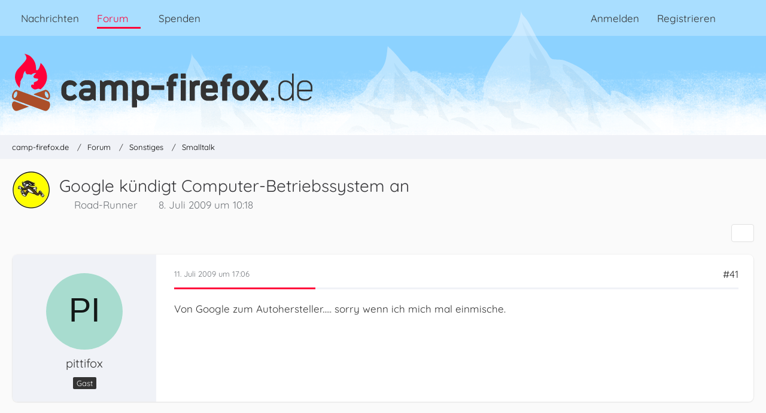

--- FILE ---
content_type: text/html; charset=UTF-8
request_url: https://www.camp-firefox.de/forum/thema/72924-google-k%C3%BCndigt-computer-betriebssystem-an/?postID=591857
body_size: 17008
content:









<!DOCTYPE html>
<html
	dir="ltr"
	lang="de"
	data-color-scheme="light"
>

<head>
	<meta charset="utf-8">
		
	<title>Google kündigt Computer-Betriebssystem an - Seite 3 - Smalltalk - camp-firefox.de</title>
	
	<meta name="viewport" content="width=device-width, initial-scale=1">
<meta name="format-detection" content="telephone=no">
<meta name="description" content="[…]

Quelle und ganze Meldung [URL:http://www.wort.lu/wort/web/business/artikel/31552/google-kuendigt-computer-betriebssystem-an.php]">
<meta property="og:site_name" content="camp-firefox.de">
<meta property="og:image" content="https://www.camp-firefox.de/images/campFirefox/og-image.jpg">
<meta property="fb:app_id" content="440652110096364">
<meta property="og:title" content="Google kündigt Computer-Betriebssystem an - camp-firefox.de">
<meta property="og:url" content="https://www.camp-firefox.de/forum/thema/72924-google-k%C3%BCndigt-computer-betriebssystem-an/">
<meta property="og:type" content="article">
<meta property="og:description" content="[…]

Quelle und ganze Meldung [URL:http://www.wort.lu/wort/web/business/artikel/31552/google-kuendigt-computer-betriebssystem-an.php]">

<!-- Stylesheets -->
<link rel="stylesheet" type="text/css" href="https://www.camp-firefox.de/style/style-5.css?m=1768646899"><link rel="preload" href="https://www.camp-firefox.de/font/families/Quicksand/quicksand-v31-latin-regular.woff2?v=1657224494" as="font" crossorigin><link rel="preload" href="https://www.camp-firefox.de/font/families/Quicksand/quicksand-v31-latin-600.woff2?v=1657224494" as="font" crossorigin>

<meta name="timezone" content="Europe/Berlin">


<script data-cfasync="false">
	var WCF_PATH = 'https://www.camp-firefox.de/';
	var WSC_API_URL = 'https://www.camp-firefox.de/';
	var WSC_RPC_API_URL = 'https://www.camp-firefox.de/api/rpc/';
	
	var LANGUAGE_ID = 1;
	var LANGUAGE_USE_INFORMAL_VARIANT = true;
	var TIME_NOW = 1769245688;
	var LAST_UPDATE_TIME = 1768646896;
	var ENABLE_DEBUG_MODE = false;
	var ENABLE_PRODUCTION_DEBUG_MODE = false;
	var ENABLE_DEVELOPER_TOOLS = false;
	var PAGE_TITLE = 'camp-firefox.de';
	
	var REACTION_TYPES = {"1":{"title":"Gef\u00e4llt mir","renderedIcon":"<img\n\tsrc=\"https:\/\/www.camp-firefox.de\/images\/reaction\/like.svg\"\n\talt=\"Gef\u00e4llt mir\"\n\tclass=\"reactionType\"\n\tdata-reaction-type-id=\"1\"\n>","iconPath":"https:\/\/www.camp-firefox.de\/images\/reaction\/like.svg","showOrder":1,"reactionTypeID":1,"isAssignable":1}};
	
	
	</script>

<script data-cfasync="false" src="https://www.camp-firefox.de/js/WoltLabSuite/WebComponent.min.js?v=1768646896"></script>
<script data-cfasync="false" src="https://www.camp-firefox.de/js/preload/de.preload.js?v=1768646896"></script>

<script data-cfasync="false" src="https://www.camp-firefox.de/js/WoltLabSuite.Core.tiny.min.js?v=1768646896"></script>
<script data-cfasync="false">
requirejs.config({
	baseUrl: 'https://www.camp-firefox.de/js',
	urlArgs: 't=1768646896'
	
});

window.addEventListener('pageshow', function(event) {
	if (event.persisted) {
		window.location.reload();
	}
});

</script>











<script data-cfasync="false" src="https://www.camp-firefox.de/js/WoltLabSuite.Forum.tiny.min.js?v=1768646896"></script>


<noscript>
	<style>
		.jsOnly {
			display: none !important;
		}
		
		.noJsOnly {
			display: block !important;
		}
	</style>
</noscript>



	
	
	<script type="application/ld+json">
{
"@context": "http://schema.org",
"@type": "WebSite",
"url": "https:\/\/www.camp-firefox.de\/",
"potentialAction": {
"@type": "SearchAction",
"target": "https:\/\/www.camp-firefox.de\/suche\/?q={search_term_string}",
"query-input": "required name=search_term_string"
}
}
</script>
<link rel="apple-touch-icon" sizes="180x180" href="https://www.camp-firefox.de/images/style-5/apple-touch-icon.png">
<link rel="manifest" href="https://www.camp-firefox.de/images/style-5/manifest-1.json">
<link rel="icon" type="image/png" sizes="48x48" href="https://www.camp-firefox.de/images/style-5/favicon-48x48.png">
<meta name="msapplication-config" content="https://www.camp-firefox.de/images/style-5/browserconfig.xml">
<meta name="theme-color" content="#ff0039">
<script>
	{
		document.querySelector('meta[name="theme-color"]').content = window.getComputedStyle(document.documentElement).getPropertyValue("--wcfPageThemeColor");
	}
</script>

<script>var adblock = true;</script>
<script src="/js/adframe.js"></script>
<meta name="fediverse:creator" content="@s_hentzschel@agenedia.com">	
			<link rel="canonical" href="https://www.camp-firefox.de/forum/thema/72924-google-k%C3%BCndigt-computer-betriebssystem-an/?pageNo=3">
		
							<link rel="prev" href="https://www.camp-firefox.de/forum/thema/72924-google-k%C3%BCndigt-computer-betriebssystem-an/?pageNo=2">
	
		</head>

<body id="tpl_wbb_thread"
	itemscope itemtype="http://schema.org/WebPage" itemid="https://www.camp-firefox.de/forum/thema/72924-google-k%C3%BCndigt-computer-betriebssystem-an/?pageNo=3"	data-template="thread" data-application="wbb" data-page-id="49" data-page-identifier="com.woltlab.wbb.Thread"	data-board-id="3" data-thread-id="72924"	class="">

<span id="top"></span>

<div id="pageContainer" class="pageContainer">
	
	
	<div id="pageHeaderContainer" class="pageHeaderContainer">
	<header id="pageHeader" class="pageHeader">
		<div id="pageHeaderPanel" class="pageHeaderPanel">
			<div class="layoutBoundary">
				<div class="box mainMenu" data-box-identifier="com.woltlab.wcf.MainMenu">
			
		
	<div class="boxContent">
		<nav aria-label="Hauptmenü">
	<ol class="boxMenu">
		
		
					<li class="" data-identifier="com.woltlab.wcf.ArticleList">
				<a href="https://www.camp-firefox.de/" class="boxMenuLink">
					<span class="boxMenuLinkTitle">Nachrichten</span>
														</a>
				
				</li>				
									<li class="active boxMenuHasChildren" data-identifier="com.woltlab.wbb.BoardList">
				<a href="https://www.camp-firefox.de/forum/" class="boxMenuLink" aria-current="page">
					<span class="boxMenuLinkTitle">Forum</span>
																<fa-icon size="16" name="caret-down" solid></fa-icon>
									</a>
				
				<ol class="boxMenuDepth1">				
									<li class="" data-identifier="com.woltlab.wbb.UnresolvedThreadList">
				<a href="https://www.camp-firefox.de/forum/unerledigte-themen/" class="boxMenuLink">
					<span class="boxMenuLinkTitle">Unerledigte Themen</span>
														</a>
				
				</li>				
									<li class="" data-identifier="com.woltlab.wcf.generic17">
				<a href="https://www.camp-firefox.de/regeln/" class="boxMenuLink">
					<span class="boxMenuLinkTitle">Forenregeln</span>
														</a>
				
				</li>				
									</ol></li>									<li class="" data-identifier="wcf.header.menu.donation">
				<a href="https://www.camp-firefox.de/spenden/" class="boxMenuLink">
					<span class="boxMenuLinkTitle">Spenden</span>
														</a>
				
				</li>				
																	
		
	</ol>
</nav>	</div>
</div><button type="button" class="pageHeaderMenuMobile" aria-expanded="false" aria-label="Menü">
	<span class="pageHeaderMenuMobileInactive">
		<fa-icon size="32" name="bars"></fa-icon>
	</span>
	<span class="pageHeaderMenuMobileActive">
		<fa-icon size="32" name="xmark"></fa-icon>
	</span>
</button>
				
				<nav id="topMenu" class="userPanel">
	<ul class="userPanelItems">
								<li id="userLogin">
				<a
					class="loginLink"
					href="https://www.camp-firefox.de/anmeldung/?url=https%3A%2F%2Fwww.camp-firefox.de%2Fforum%2Fthema%2F72924-google-k%25C3%25BCndigt-computer-betriebssystem-an%2F%3FpostID%3D591857"
					rel="nofollow"
				>Anmelden</a>
			</li>
							<li id="userRegistration">
					<a
						class="registrationLink"
						href="https://www.camp-firefox.de/registrierung/"
						rel="nofollow"
					>Registrieren</a>
				</li>
							
								
							
		<!-- page search -->
		<li>
			<a href="https://www.camp-firefox.de/suche/" id="userPanelSearchButton" class="jsTooltip" title="Suche"><fa-icon size="32" name="magnifying-glass"></fa-icon> <span>Suche</span></a>
		</li>
	</ul>
</nav>
	<a
		href="https://www.camp-firefox.de/anmeldung/?url=https%3A%2F%2Fwww.camp-firefox.de%2Fforum%2Fthema%2F72924-google-k%25C3%25BCndigt-computer-betriebssystem-an%2F%3FpostID%3D591857"
		class="userPanelLoginLink jsTooltip"
		title="Anmelden"
		rel="nofollow"
	>
		<fa-icon size="32" name="arrow-right-to-bracket"></fa-icon>
	</a>
			</div>
		</div>
		
		<div id="pageHeaderFacade" class="pageHeaderFacade">
			<div class="layoutBoundary">
				<div id="pageHeaderLogo" class="pageHeaderLogo">
		
	<a href="https://www.camp-firefox.de/forum/" aria-label="camp-firefox.de">
		<img src="https://www.camp-firefox.de/images/style-5/pageLogo-86b6654d.svg" alt="" class="pageHeaderLogoLarge" height="96" width="502" loading="eager">
		<img src="https://www.camp-firefox.de/images/style-5/pageLogoMobile-2019eefc.png" alt="" class="pageHeaderLogoSmall" height="60" width="60" loading="eager">
		
		
	</a>
</div>
				
					

					
		
			
	
<button type="button" id="pageHeaderSearchMobile" class="pageHeaderSearchMobile" aria-expanded="false" aria-label="Suche">
	<fa-icon size="32" name="magnifying-glass"></fa-icon>
</button>

<div id="pageHeaderSearch" class="pageHeaderSearch">
	<form method="post" action="https://www.camp-firefox.de/suche/">
		<div id="pageHeaderSearchInputContainer" class="pageHeaderSearchInputContainer">
			<div class="pageHeaderSearchType dropdown">
				<a href="#" class="button dropdownToggle" id="pageHeaderSearchTypeSelect">
					<span class="pageHeaderSearchTypeLabel">Dieses Thema</span>
					<fa-icon size="16" name="caret-down" solid></fa-icon>
				</a>
				<ul class="dropdownMenu">
					<li><a href="#" data-extended-link="https://www.camp-firefox.de/suche/?extended=1" data-object-type="everywhere">Alles</a></li>
					<li class="dropdownDivider"></li>
					
											<li><a href="#" data-extended-link="https://www.camp-firefox.de/suche/?extended=1&amp;type=com.woltlab.wbb.post" data-object-type="com.woltlab.wbb.post" data-parameters='{ "threadID": 72924 }'>Dieses Thema</a></li>		<li><a href="#" data-extended-link="https://www.camp-firefox.de/suche/?extended=1&amp;type=com.woltlab.wbb.post" data-object-type="com.woltlab.wbb.post" data-parameters='{ "boardID": 3 }'>Dieses Forum</a></li>
						
						<li class="dropdownDivider"></li>
					
					
																		<li><a href="#" data-extended-link="https://www.camp-firefox.de/suche/?type=com.woltlab.wcf.article&amp;extended=1" data-object-type="com.woltlab.wcf.article">Artikel</a></li>
																								<li><a href="#" data-extended-link="https://www.camp-firefox.de/suche/?type=com.woltlab.wcf.page&amp;extended=1" data-object-type="com.woltlab.wcf.page">Seiten</a></li>
																																			<li><a href="#" data-extended-link="https://www.camp-firefox.de/suche/?type=com.woltlab.wbb.post&amp;extended=1" data-object-type="com.woltlab.wbb.post">Forum</a></li>
																
					<li class="dropdownDivider"></li>
					<li><a class="pageHeaderSearchExtendedLink" href="https://www.camp-firefox.de/suche/?extended=1">Erweiterte Suche</a></li>
				</ul>
			</div>
			
			<input type="search" name="q" id="pageHeaderSearchInput" class="pageHeaderSearchInput" placeholder="Suchbegriff eingeben" autocomplete="off" value="">
			
			<button type="submit" class="pageHeaderSearchInputButton button" title="Suche">
				<fa-icon size="16" name="magnifying-glass"></fa-icon>
			</button>
			
			<div id="pageHeaderSearchParameters"></div>
			
					</div>
	</form>
</div>

	
			</div>
		</div>
	</header>
	
	
</div>
	
	
	
	
	
	<div class="pageNavigation">
	<div class="layoutBoundary">
			<nav class="breadcrumbs" aria-label="Verlaufsnavigation">
		<ol class="breadcrumbs__list" itemprop="breadcrumb" itemscope itemtype="http://schema.org/BreadcrumbList">
			<li class="breadcrumbs__item" title="camp-firefox.de" itemprop="itemListElement" itemscope itemtype="http://schema.org/ListItem">
							<a class="breadcrumbs__link" href="https://www.camp-firefox.de/" itemprop="item">
																<span class="breadcrumbs__title" itemprop="name">camp-firefox.de</span>
							</a>
															<meta itemprop="position" content="1">
																					</li>
														
											<li class="breadcrumbs__item" title="Forum" itemprop="itemListElement" itemscope itemtype="http://schema.org/ListItem">
							<a class="breadcrumbs__link" href="https://www.camp-firefox.de/forum/" itemprop="item">
																<span class="breadcrumbs__title" itemprop="name">Forum</span>
							</a>
															<meta itemprop="position" content="2">
																					</li>
														
											<li class="breadcrumbs__item" title="Sonstiges" itemprop="itemListElement" itemscope itemtype="http://schema.org/ListItem">
							<a class="breadcrumbs__link" href="https://www.camp-firefox.de/forum/forum/25-sonstiges/" itemprop="item">
																<span class="breadcrumbs__title" itemprop="name">Sonstiges</span>
							</a>
															<meta itemprop="position" content="3">
																					</li>
														
											<li class="breadcrumbs__item" title="Smalltalk" itemprop="itemListElement" itemscope itemtype="http://schema.org/ListItem">
							<a class="breadcrumbs__link" href="https://www.camp-firefox.de/forum/forum/3-smalltalk/" itemprop="item">
																	<span class="breadcrumbs__parent_indicator">
										<fa-icon size="16" name="arrow-left-long"></fa-icon>
									</span>
																<span class="breadcrumbs__title" itemprop="name">Smalltalk</span>
							</a>
															<meta itemprop="position" content="4">
																					</li>
		</ol>
	</nav>
	</div>
</div>
	
	
	
	<section id="main" class="main" role="main" 	itemprop="mainEntity" itemscope itemtype="http://schema.org/DiscussionForumPosting"
	itemid="https://www.camp-firefox.de/forum/thema/72924-google-k%C3%BCndigt-computer-betriebssystem-an/#post572665"
>
		<div class="layoutBoundary">
			

						
			<div id="content" class="content">
								
																<header class="contentHeader messageGroupContentHeader wbbThread" data-thread-id="72924" data-is-closed="0" data-is-deleted="0" data-is-disabled="0" data-is-sticky="0" data-is-announcement="0" data-is-link="0">
		<div class="contentHeaderIcon">
			<img src="https://www.camp-firefox.de/images/avatars/15/4427-159e8281d452fa5912a64b759dd393af94e0c425.webp" width="64" height="64" alt="" class="userAvatarImage" loading="lazy">
															
		</div>

		<div class="contentHeaderTitle">
			<h1 class="contentTitle" itemprop="name headline">Google kündigt Computer-Betriebssystem an</h1>
			<ul class="inlineList contentHeaderMetaData">
				

				

									<li itemprop="author" itemscope itemtype="http://schema.org/Person">
						<fa-icon size="16" name="user"></fa-icon>
													<a href="https://www.camp-firefox.de/profil/3260-road-runner/" class="userLink" data-object-id="3260" itemprop="url">
								<span itemprop="name">Road-Runner</span>
							</a>
											</li>
				
				<li>
					<fa-icon size="16" name="clock"></fa-icon>
					<a href="https://www.camp-firefox.de/forum/thema/72924-google-k%C3%BCndigt-computer-betriebssystem-an/"><woltlab-core-date-time date="2009-07-08T08:18:31+00:00">8. Juli 2009 um 10:18</woltlab-core-date-time></a>
				</li>

				
				
				
			</ul>

			<meta itemprop="url" content="https://www.camp-firefox.de/forum/thema/72924-google-k%C3%BCndigt-computer-betriebssystem-an/">
			<meta itemprop="commentCount" content="47">
							<meta itemprop="datePublished" content="2009-07-08T10:18:31+02:00">
					</div>

		
	</header>
													
				
				
				
				
				

				




	<div class="contentInteraction">
					<div class="contentInteractionPagination paginationTop">
				<woltlab-core-pagination page="3" count="3" url="https://www.camp-firefox.de/forum/thema/72924-google-k%C3%BCndigt-computer-betriebssystem-an/"></woltlab-core-pagination>			</div>
		
					<div class="contentInteractionButtonContainer">
				
									 <div class="contentInteractionShareButton">
						<button type="button" class="button small wsShareButton jsTooltip" title="Teilen" data-link="https://www.camp-firefox.de/forum/thema/72924-google-k%C3%BCndigt-computer-betriebssystem-an/" data-link-title="Google kündigt Computer-Betriebssystem an" data-bbcode="[thread]72924[/thread]">
		<fa-icon size="16" name="share-nodes"></fa-icon>
	</button>					</div>
				
							</div>
			</div>


	<div class="section">
		<ul
			class="wbbThreadPostList messageList jsClipboardContainer"
			data-is-last-page="true"
			data-last-post-time="1253103190"
			data-page-no="3"
			data-type="com.woltlab.wbb.post"
		>
							



			
		
		
		
	
	
			<li
			id="post573898"
			class="
				anchorFixedHeader
															"
		>
			<article class="wbbPost message messageSidebarOrientationLeft jsClipboardObject jsMessage"
				data-post-id="573898" data-can-edit="0" data-can-edit-inline="0"
				data-is-closed="0" data-is-deleted="0" data-is-disabled="0"
								data-object-id="573898" data-object-type="com.woltlab.wbb.likeablePost" data-user-id=""													itemprop="comment"
					itemscope itemtype="http://schema.org/Comment"
					itemid="https://www.camp-firefox.de/forum/thema/72924-google-k%C3%BCndigt-computer-betriebssystem-an/?postID=573898#post573898"
							>
				<meta itemprop="datePublished" content="2009-07-11T17:06:18+02:00">
													<meta itemprop="url" content="https://www.camp-firefox.de/forum/thema/72924-google-k%C3%BCndigt-computer-betriebssystem-an/?postID=573898#post573898">
									 
	
<aside role="presentation" class="messageSidebar guest" itemprop="author" itemscope itemtype="http://schema.org/Person">
	<div class="messageAuthor">
		
		
					<div class="userAvatar">
				<span><img src="[data-uri]" width="128" height="128" alt="" class="userAvatarImage"></span>
			</div>
			
			<div class="messageAuthorContainer">
									<span class="username" itemprop="name">pittifox</span>
								
				
			</div>
			
			<div class="userTitle">
				<span class="badge">Gast</span>
			</div>
			</div>
	
			
		
				
		
	</aside>
				
				<div class="messageContent">
					<header class="messageHeader">
						<div class="messageHeaderBox">
							<ul class="messageHeaderMetaData">
								<li><a href="https://www.camp-firefox.de/forum/thema/72924-google-k%C3%BCndigt-computer-betriebssystem-an/?postID=573898#post573898" rel="nofollow" class="permalink messagePublicationTime"><woltlab-core-date-time date="2009-07-11T15:06:18+00:00">11. Juli 2009 um 17:06</woltlab-core-date-time></a></li>
								
								
							</ul>
							
							<ul class="messageStatus">
																																																
								
							</ul>
						</div>
						
						<ul class="messageQuickOptions">
															
														
															<li>
									<a href="https://www.camp-firefox.de/forum/thema/72924-google-k%C3%BCndigt-computer-betriebssystem-an/?postID=573898#post573898" rel="nofollow" class="jsTooltip wsShareButton" title="Teilen" data-link-title="Re: Google kündigt Computer-Betriebssystem an">#41</a>
								</li>
														
														
							
						</ul>
						
						
					</header>
					
					<div class="messageBody">
												
												
						
						
						<div class="messageText" itemprop="text">
														
							<p>Von Google zum Autohersteller..... sorry wenn ich mich mal einmische.</p>						</div>
						
						
					</div>
					
					<footer class="messageFooter">
												
												
						
						
						<div class="messageFooterNotes">
														
														
														
														
							
						</div>
						
						<div class="messageFooterGroup">
							
																	
	<woltlab-core-reaction-summary
		data="[]"
		object-type="com.woltlab.wbb.likeablePost"
		object-id="573898"
		selected-reaction="0"
	></woltlab-core-reaction-summary>
							
							<ul class="messageFooterButtonsExtra buttonList smallButtons jsMobileNavigationExtra">
																																								
							</ul>
							
							<ul class="messageFooterButtons buttonList smallButtons jsMobileNavigation">
																																								
							</ul>
						</div>

						
					</footer>
				</div>
			</article>
		</li>
		
	
	
		
		
				
		
		
		
	
	
			<li
			id="post575351"
			class="
				anchorFixedHeader
															"
		>
			<article class="wbbPost message messageSidebarOrientationLeft jsClipboardObject jsMessage userOnlineGroupMarking3"
				data-post-id="575351" data-can-edit="0" data-can-edit-inline="0"
				data-is-closed="0" data-is-deleted="0" data-is-disabled="0"
								data-object-id="575351" data-object-type="com.woltlab.wbb.likeablePost" data-user-id="34079"													itemprop="comment"
					itemscope itemtype="http://schema.org/Comment"
					itemid="https://www.camp-firefox.de/forum/thema/72924-google-k%C3%BCndigt-computer-betriebssystem-an/?postID=575351#post575351"
							>
				<meta itemprop="datePublished" content="2009-07-16T17:07:43+02:00">
													<meta itemprop="url" content="https://www.camp-firefox.de/forum/thema/72924-google-k%C3%BCndigt-computer-betriebssystem-an/?postID=575351#post575351">
								
<aside role="presentation" class="messageSidebar member" itemprop="author" itemscope itemtype="http://schema.org/Person">
	<div class="messageAuthor">
		
		
								
							<div class="userAvatar">
					<a href="https://www.camp-firefox.de/profil/34079-boardraider/" aria-hidden="true" tabindex="-1"><img src="https://www.camp-firefox.de/images/avatars/53/1650-539b980e84fbc65bcf34ec4fa39b6699d6e818bd.webp" width="128" height="128" alt="" class="userAvatarImage" loading="lazy"></a>					
									</div>
						
			<div class="messageAuthorContainer">
				<a href="https://www.camp-firefox.de/profil/34079-boardraider/" class="username userLink" data-object-id="34079" itemprop="url">
					<span itemprop="name">boardraider</span>
				</a>
														
					
							</div>
			
							
				
							
							<div class="specialTrophyContainer">
					<ul>
													<li><a href="https://www.camp-firefox.de/auszeichnung/5-teil-des-inventars/"><span
	class="trophyIcon jsTooltip"
	style="color: rgb(51, 51, 51); background-color: rgb(255, 213, 0)"
	data-trophy-id="5"
	title="Teil des Inventars">
	<fa-icon size="32" name="align-left"></fa-icon></span></a></li>
											</ul>
				</div>
						</div>
	
			
		
									<div class="userCredits">
					<dl class="plain dataList">
						<dt><a href="https://www.camp-firefox.de/forum/beitraege-benutzer/34079-boardraider/" title="Beiträge von boardraider" class="jsTooltip">Beiträge</a></dt>
	<dd>14.109</dd>
					</dl>
				</div>
			
				
		
	</aside>
				
				<div class="messageContent">
					<header class="messageHeader">
						<div class="messageHeaderBox">
							<ul class="messageHeaderMetaData">
								<li><a href="https://www.camp-firefox.de/forum/thema/72924-google-k%C3%BCndigt-computer-betriebssystem-an/?postID=575351#post575351" rel="nofollow" class="permalink messagePublicationTime"><woltlab-core-date-time date="2009-07-16T15:07:43+00:00">16. Juli 2009 um 17:07</woltlab-core-date-time></a></li>
								
								
							</ul>
							
							<ul class="messageStatus">
																																																
								
							</ul>
						</div>
						
						<ul class="messageQuickOptions">
															
														
															<li>
									<a href="https://www.camp-firefox.de/forum/thema/72924-google-k%C3%BCndigt-computer-betriebssystem-an/?postID=575351#post575351" rel="nofollow" class="jsTooltip wsShareButton" title="Teilen" data-link-title="Re: Google kündigt Computer-Betriebssystem an">#42</a>
								</li>
														
														
							
						</ul>
						
						
					</header>
					
					<div class="messageBody">
												
												
						
						
						<div class="messageText" itemprop="text">
														
							<p><a href="https://www.camp-firefox.de/forum/viewtopic.php?p=573896#p573896">Quelle: Cosmo</a></p><blockquote class="quoteBox collapsibleBbcode jsCollapsibleBbcode">
	<div class="quoteBoxIcon">
					<a href="https://www.camp-firefox.de/profil/58732-cosmo/" class="userLink" data-object-id="58732" aria-hidden="true"><img src="[data-uri]" width="24" height="24" alt="" class="userAvatarImage"></a>
			</div>
	
	<div class="quoteBoxTitle">
									Zitat von Cosmo						</div>
	
	<div class="quoteBoxContent">
		<p>Weil die hier aufschlagenden Fragen vieler deutlich machen, daß sie das Cookie-Management von FF weder kennen noch bedienen können.</p>
	</div>
	
	</blockquote><p>Das browserübergreifende Problem ist allerdings eines der "Kenntnis", nicht eines der Bedienung. Ob Praxis-gerecht oder nicht, äußert sich für mich im Bereich der Usability, nicht in der Frage, ob der Mehrheit der User das Bewusstsein für den Umgang mit ihren Daten(-spuren) fehlt.</p><blockquote class="quoteBox collapsibleBbcode jsCollapsibleBbcode quoteBoxSimple">
	<div class="quoteBoxIcon">
					<fa-icon size="24" name="quote-left"></fa-icon>			</div>
	
	<div class="quoteBoxTitle">
					Zitat
			</div>
	
	<div class="quoteBoxContent">
		<p>DoubleClick &amp; Co sterben nicht, weil du es kannst und ich es kann und ein paar andere auch, sondern weil die Masse es nicht kennt <s>und kann.</s></p>
	</div>
	
	</blockquote><p>So weit sind wir uns sicher einig.</p><blockquote class="quoteBox collapsibleBbcode jsCollapsibleBbcode quoteBoxSimple">
	<div class="quoteBoxIcon">
					<fa-icon size="24" name="quote-left"></fa-icon>			</div>
	
	<div class="quoteBoxTitle">
					Zitat
			</div>
	
	<div class="quoteBoxContent">
		<p>Es ist genau das Thema.</p>
	</div>
	
	</blockquote><p>Ich differenziere noch zwischen Werbefirmen und bspw. staatlichen Überwachungs- und Zensurmaßnahmen. Das Themenfeld ist mir zu komplex als dass ich das alles in einen Topf schmeißen möchte. Ich gestehe aber ohne weiteres ein, dass man aus der User-zentrierten Perspektive zu vergleichbaren (Abwehr-)Maßnahmen greifen kann und greifen sollte.</p><blockquote class="quoteBox collapsibleBbcode jsCollapsibleBbcode quoteBoxSimple">
	<div class="quoteBoxIcon">
					<fa-icon size="24" name="quote-left"></fa-icon>			</div>
	
	<div class="quoteBoxTitle">
					Zitat
			</div>
	
	<div class="quoteBoxContent">
		<p>Ein Autohersteller kann auch kein Modell, das jede STVZO-Vorschrift mißachtet, auf dem deutschen (oder sonstigen) Markt anbieten</p>
	</div>
	
	</blockquote><p>Sie können es nicht, weil es verboten ist. Im Bereich des Datenschutzes gibt es aber leider(!) noch immer keine hinreichenden Gesetze, die die Anwender wirklich nachhaltig schützen. Insofern obliegt es der eigenen Verantwortung entsprechende Maßnahmen zu ergreifen.<br>Um im Bild des Autoherstellers zu bleiben: es zwingt einen niemand ein Auto ohne ESP zu kaufen. Die Wahl hat der Bürger selbst. Den verbesserten "Schutz" muss er eben zusätzlich bezahlen (Aufwand betreiben), solange der Gesetzgeber solche Technologien nicht zum verbindlichen Standard erhebt.</p>						</div>
						
						
					</div>
					
					<footer class="messageFooter">
												
													<div class="messageSignature">
								<div><p><a href="http://www.firefox-browser.de/wiki/Anleitung_f%C3%BCr_Fragen_im_Forum" class="externalURL" target="_blank" rel="nofollow noopener ugc">Anleitung für Fragen im Forum</a> | <a href="http://support.mozilla.com/de/kb/" class="externalURL" target="_blank" rel="nofollow noopener ugc">Offizielle Firefox-Hilfe</a> | <a href="https://www.camp-firefox.de/forum/search.php">Foren-Suchfunktion</a> | <a href="http://www.tty1.net/smart-questions_de.html" class="externalURL" target="_blank" rel="nofollow noopener ugc">Wie man Fragen richtig stellt</a> | <a href="http://www.tty1.net/smart-questions_de.html#noprivate" class="externalURL" target="_blank" rel="nofollow noopener ugc">Keine privaten Nachrichten für Support-Anfragen</a><br><em>„Man hilft den Menschen nicht, wenn man für sie tut, was sie selbst tun können.“</em> Abraham Lincoln</p></div>
							</div>
												
						
						
						<div class="messageFooterNotes">
														
														
														
														
							
						</div>
						
						<div class="messageFooterGroup">
							
																	
	<woltlab-core-reaction-summary
		data="[]"
		object-type="com.woltlab.wbb.likeablePost"
		object-id="575351"
		selected-reaction="0"
	></woltlab-core-reaction-summary>
							
							<ul class="messageFooterButtonsExtra buttonList smallButtons jsMobileNavigationExtra">
																																								
							</ul>
							
							<ul class="messageFooterButtons buttonList smallButtons jsMobileNavigation">
																																								
							</ul>
						</div>

						
					</footer>
				</div>
			</article>
		</li>
		
	
	
		
		
				
		
		
		
	
	
			<li
			id="post575633"
			class="
				anchorFixedHeader
															"
		>
			<article class="wbbPost message messageSidebarOrientationLeft jsClipboardObject jsMessage userOnlineGroupMarking3"
				data-post-id="575633" data-can-edit="0" data-can-edit-inline="0"
				data-is-closed="0" data-is-deleted="0" data-is-disabled="0"
								data-object-id="575633" data-object-type="com.woltlab.wbb.likeablePost" data-user-id="58732"													itemprop="comment"
					itemscope itemtype="http://schema.org/Comment"
					itemid="https://www.camp-firefox.de/forum/thema/72924-google-k%C3%BCndigt-computer-betriebssystem-an/?postID=575633#post575633"
							>
				<meta itemprop="datePublished" content="2009-07-17T12:59:54+02:00">
													<meta itemprop="url" content="https://www.camp-firefox.de/forum/thema/72924-google-k%C3%BCndigt-computer-betriebssystem-an/?postID=575633#post575633">
								
<aside role="presentation" class="messageSidebar member" itemprop="author" itemscope itemtype="http://schema.org/Person">
	<div class="messageAuthor">
		
		
								
							<div class="userAvatar">
					<a href="https://www.camp-firefox.de/profil/58732-cosmo/" aria-hidden="true" tabindex="-1"><img src="[data-uri]" width="128" height="128" alt="" class="userAvatarImage"></a>					
									</div>
						
			<div class="messageAuthorContainer">
				<a href="https://www.camp-firefox.de/profil/58732-cosmo/" class="username userLink" data-object-id="58732" itemprop="url">
					<span itemprop="name">Cosmo</span>
				</a>
														
					
							</div>
			
							
				
							
							<div class="specialTrophyContainer">
					<ul>
													<li><a href="https://www.camp-firefox.de/auszeichnung/4-vierstellig/"><span
	class="trophyIcon jsTooltip"
	style="color: rgb(237, 237, 237); background-color: rgb(51, 51, 51)"
	data-trophy-id="4"
	title="Vierstellig">
	<fa-icon size="32" name="align-left"></fa-icon></span></a></li>
											</ul>
				</div>
						</div>
	
			
		
									<div class="userCredits">
					<dl class="plain dataList">
						<dt><a href="https://www.camp-firefox.de/forum/beitraege-benutzer/58732-cosmo/" title="Beiträge von Cosmo" class="jsTooltip">Beiträge</a></dt>
	<dd>3.094</dd>
					</dl>
				</div>
			
				
		
	</aside>
				
				<div class="messageContent">
					<header class="messageHeader">
						<div class="messageHeaderBox">
							<ul class="messageHeaderMetaData">
								<li><a href="https://www.camp-firefox.de/forum/thema/72924-google-k%C3%BCndigt-computer-betriebssystem-an/?postID=575633#post575633" rel="nofollow" class="permalink messagePublicationTime"><woltlab-core-date-time date="2009-07-17T10:59:54+00:00">17. Juli 2009 um 12:59</woltlab-core-date-time></a></li>
								
								
							</ul>
							
							<ul class="messageStatus">
																																																
								
							</ul>
						</div>
						
						<ul class="messageQuickOptions">
															
														
															<li>
									<a href="https://www.camp-firefox.de/forum/thema/72924-google-k%C3%BCndigt-computer-betriebssystem-an/?postID=575633#post575633" rel="nofollow" class="jsTooltip wsShareButton" title="Teilen" data-link-title="Re: Google kündigt Computer-Betriebssystem an">#43</a>
								</li>
														
														
							
						</ul>
						
						
					</header>
					
					<div class="messageBody">
												
												
						
						
						<div class="messageText" itemprop="text">
														
							<p>Im letzten Absatz sind wir uns völlig einig. Wäre es anders, gäbe es diese Diskussion hier vielleicht nicht oder zumindest verliefe sie anders.</p><p>Aber eben daraus folgt die Konsequenz, daß der Benutzer sich nicht darauf verlassen darf, daß "es schon wird", sondern muß sich genau überlegen, was er installiert (OS inklusive).</p><p>Übrigens muß es ja nicht unbedingt mehr oder weniger illegaler Datendiebstahl oder -mißbrauch sein. Da wo viele Daten konzentriert sind, gibt es auch viele, die versuchen, über Lücken und Hacks an dieselben heranzukommen. Ob derjenige, der Daten in unendlichen Mengen sammelt - selbst wenn es zutrifft, daß diese wie in diversen Privacy Policies angegeben nicht mißbraucht werden, diese Daten unzureichend absichert oder man den Datendiebstahl als Schicksal bezeichnet: Sind die Daten mal da, wo sie nicht sein sollen, ist es nicht mehr rückgängig zu machen. Und vorkommen kann das immer und überall. Der rosa T-Konzern hat ja einschlägige Erfahrungen und wenn man mal über den Kanal guckt, dann machen die Engländer ihrem Ruf als Datenschleuder (je geheimer, desto weg) alle Ehre.</p>						</div>
						
						
					</div>
					
					<footer class="messageFooter">
												
													<div class="messageSignature">
								<div><p>Rückantworten mit durchgehender Kleinschreibung werden wegen mangelhafter <a href="https://www.camp-firefox.de/forum/viewtopic.php?p=668208#p668208">Lesbarkeit</a> nicht beantwortet.</p><p>Hilfen:<br><a href="https://www.camp-firefox.de/forum/viewtopic.php?p=634902#p634902">1. Anleitung zur Systemanalyse</a><br><a href="http://www.hijackthis.de/de" class="externalURL" target="_blank" rel="nofollow noopener ugc">2. HijackThis - Download (oben rechts über Herstellerseite) und Auswertung (unten)</a></p><p>Generell lesenswerte Information:<br><a href="http://www.microsoft.com/germany/technet/datenbank/articles/600574.mspx" class="externalURL" target="_blank" rel="nofollow noopener ugc">A. Warum kompromittierte Rechner nicht mehr vertrauenswürdig sind und was zu tun ist</a><br><a href="https://www.camp-firefox.de/forum/viewtopic.php?f=12&amp;t=85954">B. Sicherheitskonzept für Windows</a></p></div>
							</div>
												
						
						
						<div class="messageFooterNotes">
														
														
														
														
							
						</div>
						
						<div class="messageFooterGroup">
							
																	
	<woltlab-core-reaction-summary
		data="[]"
		object-type="com.woltlab.wbb.likeablePost"
		object-id="575633"
		selected-reaction="0"
	></woltlab-core-reaction-summary>
							
							<ul class="messageFooterButtonsExtra buttonList smallButtons jsMobileNavigationExtra">
																																								
							</ul>
							
							<ul class="messageFooterButtons buttonList smallButtons jsMobileNavigation">
																																								
							</ul>
						</div>

						
					</footer>
				</div>
			</article>
		</li>
		
	
	
		
		
				
		
		
		
	
	
			<li
			id="post591825"
			class="
				anchorFixedHeader
															"
		>
			<article class="wbbPost message messageSidebarOrientationLeft jsClipboardObject jsMessage userOnlineGroupMarking3"
				data-post-id="591825" data-can-edit="0" data-can-edit-inline="0"
				data-is-closed="0" data-is-deleted="0" data-is-disabled="0"
								data-object-id="591825" data-object-type="com.woltlab.wbb.likeablePost" data-user-id="58732"													itemprop="comment"
					itemscope itemtype="http://schema.org/Comment"
					itemid="https://www.camp-firefox.de/forum/thema/72924-google-k%C3%BCndigt-computer-betriebssystem-an/?postID=591825#post591825"
							>
				<meta itemprop="datePublished" content="2009-09-15T16:34:05+02:00">
													<meta itemprop="url" content="https://www.camp-firefox.de/forum/thema/72924-google-k%C3%BCndigt-computer-betriebssystem-an/?postID=591825#post591825">
								
<aside role="presentation" class="messageSidebar member" itemprop="author" itemscope itemtype="http://schema.org/Person">
	<div class="messageAuthor">
		
		
								
							<div class="userAvatar">
					<a href="https://www.camp-firefox.de/profil/58732-cosmo/" aria-hidden="true" tabindex="-1"><img src="[data-uri]" width="128" height="128" alt="" class="userAvatarImage"></a>					
									</div>
						
			<div class="messageAuthorContainer">
				<a href="https://www.camp-firefox.de/profil/58732-cosmo/" class="username userLink" data-object-id="58732" itemprop="url">
					<span itemprop="name">Cosmo</span>
				</a>
														
					
							</div>
			
							
				
							
							<div class="specialTrophyContainer">
					<ul>
													<li><a href="https://www.camp-firefox.de/auszeichnung/4-vierstellig/"><span
	class="trophyIcon jsTooltip"
	style="color: rgb(237, 237, 237); background-color: rgb(51, 51, 51)"
	data-trophy-id="4"
	title="Vierstellig">
	<fa-icon size="32" name="align-left"></fa-icon></span></a></li>
											</ul>
				</div>
						</div>
	
			
		
									<div class="userCredits">
					<dl class="plain dataList">
						<dt><a href="https://www.camp-firefox.de/forum/beitraege-benutzer/58732-cosmo/" title="Beiträge von Cosmo" class="jsTooltip">Beiträge</a></dt>
	<dd>3.094</dd>
					</dl>
				</div>
			
				
		
	</aside>
				
				<div class="messageContent">
					<header class="messageHeader">
						<div class="messageHeaderBox">
							<ul class="messageHeaderMetaData">
								<li><a href="https://www.camp-firefox.de/forum/thema/72924-google-k%C3%BCndigt-computer-betriebssystem-an/?postID=591825#post591825" rel="nofollow" class="permalink messagePublicationTime"><woltlab-core-date-time date="2009-09-15T14:34:05+00:00">15. September 2009 um 16:34</woltlab-core-date-time></a></li>
								
								
							</ul>
							
							<ul class="messageStatus">
																																																
								
							</ul>
						</div>
						
						<ul class="messageQuickOptions">
															
														
															<li>
									<a href="https://www.camp-firefox.de/forum/thema/72924-google-k%C3%BCndigt-computer-betriebssystem-an/?postID=591825#post591825" rel="nofollow" class="jsTooltip wsShareButton" title="Teilen" data-link-title="Re: Google kündigt Computer-Betriebssystem an">#44</a>
								</li>
														
														
							
						</ul>
						
						
					</header>
					
					<div class="messageBody">
												
												
						
						
						<div class="messageText" itemprop="text">
														
							<blockquote class="quoteBox collapsibleBbcode jsCollapsibleBbcode quoteBoxSimple">
	<div class="quoteBoxIcon">
					<fa-icon size="24" name="quote-left"></fa-icon>			</div>
	
	<div class="quoteBoxTitle">
									Zitat von boardraider mit ausdrücklichem und exklusivem Bezug auf Google						</div>
	
	<div class="quoteBoxContent">
		<p>Allerdings sollte man dabei ein gewisses Maß an Realismus, Objektivität und Fairness bewahren und mit Pauschalverurteilungen ohne konkrete Anlässe habe ich so meine Probleme.</p>
	</div>
	
	</blockquote><p><br>Ganz frisch von heute (realistisch, objektiv, fair oder Pauschalverurteilung?): <a href="http://www.heise.de/security/BSI-raet-von-Google-Wave-ab--/news/meldung/145307" class="externalURL" target="_blank" rel="nofollow noopener ugc">BSI rät von Google Wave ab</a>, und nicht nur von Wave. Zitat:</p><blockquote class="quoteBox collapsibleBbcode jsCollapsibleBbcode quoteBoxSimple">
	<div class="quoteBoxIcon">
					<fa-icon size="24" name="quote-left"></fa-icon>			</div>
	
	<div class="quoteBoxTitle">
					Zitat
			</div>
	
	<div class="quoteBoxContent">
		<p>Der Nutzer verliert vollständig die Kontrolle über seine Daten.</p>
	</div>
	
	</blockquote><p><br>Bei soviel Realismus wird einem richtig schlecht, Google Vertrauen entgegen zu bringen.</p>						</div>
						
						
					</div>
					
					<footer class="messageFooter">
												
													<div class="messageSignature">
								<div><p>Rückantworten mit durchgehender Kleinschreibung werden wegen mangelhafter <a href="https://www.camp-firefox.de/forum/viewtopic.php?p=668208#p668208">Lesbarkeit</a> nicht beantwortet.</p><p>Hilfen:<br><a href="https://www.camp-firefox.de/forum/viewtopic.php?p=634902#p634902">1. Anleitung zur Systemanalyse</a><br><a href="http://www.hijackthis.de/de" class="externalURL" target="_blank" rel="nofollow noopener ugc">2. HijackThis - Download (oben rechts über Herstellerseite) und Auswertung (unten)</a></p><p>Generell lesenswerte Information:<br><a href="http://www.microsoft.com/germany/technet/datenbank/articles/600574.mspx" class="externalURL" target="_blank" rel="nofollow noopener ugc">A. Warum kompromittierte Rechner nicht mehr vertrauenswürdig sind und was zu tun ist</a><br><a href="https://www.camp-firefox.de/forum/viewtopic.php?f=12&amp;t=85954">B. Sicherheitskonzept für Windows</a></p></div>
							</div>
												
						
						
						<div class="messageFooterNotes">
														
														
														
														
							
						</div>
						
						<div class="messageFooterGroup">
							
																	
	<woltlab-core-reaction-summary
		data="[]"
		object-type="com.woltlab.wbb.likeablePost"
		object-id="591825"
		selected-reaction="0"
	></woltlab-core-reaction-summary>
							
							<ul class="messageFooterButtonsExtra buttonList smallButtons jsMobileNavigationExtra">
																																								
							</ul>
							
							<ul class="messageFooterButtons buttonList smallButtons jsMobileNavigation">
																																								
							</ul>
						</div>

						
					</footer>
				</div>
			</article>
		</li>
		
	
	
		
		
				
		
		
		
	
	
			<li
			id="post591857"
			class="
				anchorFixedHeader
															"
		>
			<article class="wbbPost message messageSidebarOrientationLeft jsClipboardObject jsMessage"
				data-post-id="591857" data-can-edit="0" data-can-edit-inline="0"
				data-is-closed="0" data-is-deleted="0" data-is-disabled="0"
								data-object-id="591857" data-object-type="com.woltlab.wbb.likeablePost" data-user-id=""													itemprop="comment"
					itemscope itemtype="http://schema.org/Comment"
					itemid="https://www.camp-firefox.de/forum/thema/72924-google-k%C3%BCndigt-computer-betriebssystem-an/?postID=591857#post591857"
							>
				<meta itemprop="datePublished" content="2009-09-15T18:24:51+02:00">
													<meta itemprop="url" content="https://www.camp-firefox.de/forum/thema/72924-google-k%C3%BCndigt-computer-betriebssystem-an/?postID=591857#post591857">
								
<aside role="presentation" class="messageSidebar guest" itemprop="author" itemscope itemtype="http://schema.org/Person">
	<div class="messageAuthor">
		
		
					<div class="userAvatar">
				<span><img src="[data-uri]" width="128" height="128" alt="" class="userAvatarImage"></span>
			</div>
			
			<div class="messageAuthorContainer">
									<span class="username" itemprop="name">.Ulli</span>
								
				
			</div>
			
			<div class="userTitle">
				<span class="badge">Gast</span>
			</div>
			</div>
	
			
		
				
		
	</aside>
				
				<div class="messageContent">
					<header class="messageHeader">
						<div class="messageHeaderBox">
							<ul class="messageHeaderMetaData">
								<li><a href="https://www.camp-firefox.de/forum/thema/72924-google-k%C3%BCndigt-computer-betriebssystem-an/?postID=591857#post591857" rel="nofollow" class="permalink messagePublicationTime"><woltlab-core-date-time date="2009-09-15T16:24:51+00:00">15. September 2009 um 18:24</woltlab-core-date-time></a></li>
								
								
							</ul>
							
							<ul class="messageStatus">
																																																
								
							</ul>
						</div>
						
						<ul class="messageQuickOptions">
															
														
															<li>
									<a href="https://www.camp-firefox.de/forum/thema/72924-google-k%C3%BCndigt-computer-betriebssystem-an/?postID=591857#post591857" rel="nofollow" class="jsTooltip wsShareButton" title="Teilen" data-link-title="Re: Google kündigt Computer-Betriebssystem an">#45</a>
								</li>
														
														
							
						</ul>
						
						
					</header>
					
					<div class="messageBody">
												
												
						
						
						<div class="messageText" itemprop="text">
														
							<p>Wo liegt denn nun eigentlich die tief schürfende neue Erkenntnis ?</p><p>Über Daten die nicht auf dem eigenen Rechner/Server liegen hatte man noch nie die Kontrolle.<br>Und auch dort mitunter auch nur vermeintlich.</p>						</div>
						
						
					</div>
					
					<footer class="messageFooter">
												
												
						
						
						<div class="messageFooterNotes">
														
														
														
														
							
						</div>
						
						<div class="messageFooterGroup">
							
																	
	<woltlab-core-reaction-summary
		data="[]"
		object-type="com.woltlab.wbb.likeablePost"
		object-id="591857"
		selected-reaction="0"
	></woltlab-core-reaction-summary>
							
							<ul class="messageFooterButtonsExtra buttonList smallButtons jsMobileNavigationExtra">
																																								
							</ul>
							
							<ul class="messageFooterButtons buttonList smallButtons jsMobileNavigation">
																																								
							</ul>
						</div>

						
					</footer>
				</div>
			</article>
		</li>
		
	
	
		
		
				
		
		
		
	
	
			<li
			id="post591956"
			class="
				anchorFixedHeader
															"
		>
			<article class="wbbPost message messageSidebarOrientationLeft jsClipboardObject jsMessage userOnlineGroupMarking3"
				data-post-id="591956" data-can-edit="0" data-can-edit-inline="0"
				data-is-closed="0" data-is-deleted="0" data-is-disabled="0"
								data-object-id="591956" data-object-type="com.woltlab.wbb.likeablePost" data-user-id="34079"													itemprop="comment"
					itemscope itemtype="http://schema.org/Comment"
					itemid="https://www.camp-firefox.de/forum/thema/72924-google-k%C3%BCndigt-computer-betriebssystem-an/?postID=591956#post591956"
							>
				<meta itemprop="datePublished" content="2009-09-16T07:30:03+02:00">
													<meta itemprop="url" content="https://www.camp-firefox.de/forum/thema/72924-google-k%C3%BCndigt-computer-betriebssystem-an/?postID=591956#post591956">
								
<aside role="presentation" class="messageSidebar member" itemprop="author" itemscope itemtype="http://schema.org/Person">
	<div class="messageAuthor">
		
		
								
							<div class="userAvatar">
					<a href="https://www.camp-firefox.de/profil/34079-boardraider/" aria-hidden="true" tabindex="-1"><img src="https://www.camp-firefox.de/images/avatars/53/1650-539b980e84fbc65bcf34ec4fa39b6699d6e818bd.webp" width="128" height="128" alt="" class="userAvatarImage" loading="lazy"></a>					
									</div>
						
			<div class="messageAuthorContainer">
				<a href="https://www.camp-firefox.de/profil/34079-boardraider/" class="username userLink" data-object-id="34079" itemprop="url">
					<span itemprop="name">boardraider</span>
				</a>
														
					
							</div>
			
							
				
							
							<div class="specialTrophyContainer">
					<ul>
													<li><a href="https://www.camp-firefox.de/auszeichnung/5-teil-des-inventars/"><span
	class="trophyIcon jsTooltip"
	style="color: rgb(51, 51, 51); background-color: rgb(255, 213, 0)"
	data-trophy-id="5"
	title="Teil des Inventars">
	<fa-icon size="32" name="align-left"></fa-icon></span></a></li>
											</ul>
				</div>
						</div>
	
			
		
									<div class="userCredits">
					<dl class="plain dataList">
						<dt><a href="https://www.camp-firefox.de/forum/beitraege-benutzer/34079-boardraider/" title="Beiträge von boardraider" class="jsTooltip">Beiträge</a></dt>
	<dd>14.109</dd>
					</dl>
				</div>
			
				
		
	</aside>
				
				<div class="messageContent">
					<header class="messageHeader">
						<div class="messageHeaderBox">
							<ul class="messageHeaderMetaData">
								<li><a href="https://www.camp-firefox.de/forum/thema/72924-google-k%C3%BCndigt-computer-betriebssystem-an/?postID=591956#post591956" rel="nofollow" class="permalink messagePublicationTime"><woltlab-core-date-time date="2009-09-16T05:30:03+00:00">16. September 2009 um 07:30</woltlab-core-date-time></a></li>
								
								
							</ul>
							
							<ul class="messageStatus">
																																																
								
							</ul>
						</div>
						
						<ul class="messageQuickOptions">
															
														
															<li>
									<a href="https://www.camp-firefox.de/forum/thema/72924-google-k%C3%BCndigt-computer-betriebssystem-an/?postID=591956#post591956" rel="nofollow" class="jsTooltip wsShareButton" title="Teilen" data-link-title="Re: Google kündigt Computer-Betriebssystem an">#46</a>
								</li>
														
														
							
						</ul>
						
						
					</header>
					
					<div class="messageBody">
												
												
						
						
						<div class="messageText" itemprop="text">
														
							<p><a href="https://www.camp-firefox.de/forum/viewtopic.php?p=591825#p591825">Quelle: Cosmo</a></p><blockquote class="quoteBox collapsibleBbcode jsCollapsibleBbcode">
	<div class="quoteBoxIcon">
					<a href="https://www.camp-firefox.de/profil/58732-cosmo/" class="userLink" data-object-id="58732" aria-hidden="true"><img src="[data-uri]" width="24" height="24" alt="" class="userAvatarImage"></a>
			</div>
	
	<div class="quoteBoxTitle">
									Zitat von Cosmo						</div>
	
	<div class="quoteBoxContent">
		<p><br>Ganz frisch von heute (realistisch, objektiv, fair oder Pauschalverurteilung?): <a href="http://www.heise.de/security/BSI-raet-von-Google-Wave-ab--/news/meldung/145307" class="externalURL" target="_blank" rel="nofollow noopener ugc">BSI rät von Google Wave ab</a>, und nicht nur von Wave. Zitat:</p><p><br>Bei soviel Realismus wird einem richtig schlecht, Google Vertrauen entgegen zu bringen.</p>
	</div>
	
	</blockquote><p>Realismus? Ok, wenn man sich die Original-Quelle ansieht, dann fällt zunächst auf, dass es sich um einen Kommentar unter <em>Trends und Statistik</em> handelt. Sowohl die Dienstbeschreibung als auch der Kommentar sind als *hust* "rudimentär" zu werten. Gerade die Aussagen im Kommentar sind, wie bereits von Ulli genannt, völlig austauschbar mit beliebigen Online-Diensten mit vergleichbarem Angebot. Hier wird nicht gar nicht erst auf die "Datenkrake" Google eingegangen, der Kommentar beschäftigt sich im Kern mit der Speicherung der Daten in der Cloud und ist insofern völlig trivial. Jeder Dienst, der eine unverschlüsselte Speicherung von Daten auf fremden Servern ermöglicht, muss sich der selben Kritik stellen. Mit Google hat das an der Stelle nur namentlich zu tun.<br>Was bleibt also: inhaltliche Pauschalkritik an einem Konzept, dass auch andere Dienste betrifft.</p><p>Insbesondere:</p><blockquote class="quoteBox collapsibleBbcode jsCollapsibleBbcode quoteBoxSimple">
	<div class="quoteBoxIcon">
					<fa-icon size="24" name="quote-left"></fa-icon>			</div>
	
	<div class="quoteBoxTitle">
					Zitat
			</div>
	
	<div class="quoteBoxContent">
		<p>Soll­te zukünftig eine verteilte, gesicherte und kon­trollierbare Datenhaltung mit Google Wave möglich sein, muss diese Bewertung neu vorge­nommen werden.</p>
	</div>
	
	</blockquote><p>Es geht also nicht um Google, sondern nur um die Speicherpraxis. Dazu noch der Hinweis auf:<br><a href="http://www.heise.de/developer/Google-Wave-Der-Echtzeit-Wiki-Kommunikator--/news/meldung/139558" class="externalURL" target="_blank" rel="nofollow noopener ugc">http://www.heise.de/developer/Goog…/meldung/139558</a></p><blockquote class="quoteBox collapsibleBbcode jsCollapsibleBbcode quoteBoxSimple">
	<div class="quoteBoxIcon">
					<fa-icon size="24" name="quote-left"></fa-icon>			</div>
	
	<div class="quoteBoxTitle">
					Zitat
			</div>
	
	<div class="quoteBoxContent">
		<p>Später soll der komplette Wave zugrundeliegende Code freigegeben werden, sodass jeder einen Wave-Dienst auf seinen Servern anbieten können soll.</p>
	</div>
	
	</blockquote><p>Warum zieht sich nun Heise diesen trivialen Kommentar in den Ticker? Na, Google-Bashing ist doch immer en vogue. Und im Ticker kann man auch so herrlich undifferenziert sein, ebenso in einem "Newsletter".</p><p>Wenn dir also von sowas schlecht wird, dann muss wohl ständig ein Kotzeimer neben deinem Rechner stehen. Ich frage mich wirklich, wie man sich über solche Meldungen echauffieren kann, die nicht der Rede wert sind und das hier angesprochene Speicherproblem für jeden bewussten Webnutzer zwar ein konzeptionelles aber dennoch alltägliches Problem darstellt. Im Wesentlichen unterstützt es damit meine von dir oben zitierte Aussage.</p>						</div>
						
						
					</div>
					
					<footer class="messageFooter">
												
													<div class="messageSignature">
								<div><p><a href="http://www.firefox-browser.de/wiki/Anleitung_f%C3%BCr_Fragen_im_Forum" class="externalURL" target="_blank" rel="nofollow noopener ugc">Anleitung für Fragen im Forum</a> | <a href="http://support.mozilla.com/de/kb/" class="externalURL" target="_blank" rel="nofollow noopener ugc">Offizielle Firefox-Hilfe</a> | <a href="https://www.camp-firefox.de/forum/search.php">Foren-Suchfunktion</a> | <a href="http://www.tty1.net/smart-questions_de.html" class="externalURL" target="_blank" rel="nofollow noopener ugc">Wie man Fragen richtig stellt</a> | <a href="http://www.tty1.net/smart-questions_de.html#noprivate" class="externalURL" target="_blank" rel="nofollow noopener ugc">Keine privaten Nachrichten für Support-Anfragen</a><br><em>„Man hilft den Menschen nicht, wenn man für sie tut, was sie selbst tun können.“</em> Abraham Lincoln</p></div>
							</div>
												
						
						
						<div class="messageFooterNotes">
														
														
														
														
							
						</div>
						
						<div class="messageFooterGroup">
							
																	
	<woltlab-core-reaction-summary
		data="[]"
		object-type="com.woltlab.wbb.likeablePost"
		object-id="591956"
		selected-reaction="0"
	></woltlab-core-reaction-summary>
							
							<ul class="messageFooterButtonsExtra buttonList smallButtons jsMobileNavigationExtra">
																																								
							</ul>
							
							<ul class="messageFooterButtons buttonList smallButtons jsMobileNavigation">
																																								
							</ul>
						</div>

						
					</footer>
				</div>
			</article>
		</li>
		
	
	
		
		
				
		
		
		
	
	
			<li
			id="post592034"
			class="
				anchorFixedHeader
															"
		>
			<article class="wbbPost message messageSidebarOrientationLeft jsClipboardObject jsMessage userOnlineGroupMarking3"
				data-post-id="592034" data-can-edit="0" data-can-edit-inline="0"
				data-is-closed="0" data-is-deleted="0" data-is-disabled="0"
								data-object-id="592034" data-object-type="com.woltlab.wbb.likeablePost" data-user-id="58732"													itemprop="comment"
					itemscope itemtype="http://schema.org/Comment"
					itemid="https://www.camp-firefox.de/forum/thema/72924-google-k%C3%BCndigt-computer-betriebssystem-an/?postID=592034#post592034"
							>
				<meta itemprop="datePublished" content="2009-09-16T13:43:03+02:00">
													<meta itemprop="url" content="https://www.camp-firefox.de/forum/thema/72924-google-k%C3%BCndigt-computer-betriebssystem-an/?postID=592034#post592034">
								
<aside role="presentation" class="messageSidebar member" itemprop="author" itemscope itemtype="http://schema.org/Person">
	<div class="messageAuthor">
		
		
								
							<div class="userAvatar">
					<a href="https://www.camp-firefox.de/profil/58732-cosmo/" aria-hidden="true" tabindex="-1"><img src="[data-uri]" width="128" height="128" alt="" class="userAvatarImage"></a>					
									</div>
						
			<div class="messageAuthorContainer">
				<a href="https://www.camp-firefox.de/profil/58732-cosmo/" class="username userLink" data-object-id="58732" itemprop="url">
					<span itemprop="name">Cosmo</span>
				</a>
														
					
							</div>
			
							
				
							
							<div class="specialTrophyContainer">
					<ul>
													<li><a href="https://www.camp-firefox.de/auszeichnung/4-vierstellig/"><span
	class="trophyIcon jsTooltip"
	style="color: rgb(237, 237, 237); background-color: rgb(51, 51, 51)"
	data-trophy-id="4"
	title="Vierstellig">
	<fa-icon size="32" name="align-left"></fa-icon></span></a></li>
											</ul>
				</div>
						</div>
	
			
		
									<div class="userCredits">
					<dl class="plain dataList">
						<dt><a href="https://www.camp-firefox.de/forum/beitraege-benutzer/58732-cosmo/" title="Beiträge von Cosmo" class="jsTooltip">Beiträge</a></dt>
	<dd>3.094</dd>
					</dl>
				</div>
			
				
		
	</aside>
				
				<div class="messageContent">
					<header class="messageHeader">
						<div class="messageHeaderBox">
							<ul class="messageHeaderMetaData">
								<li><a href="https://www.camp-firefox.de/forum/thema/72924-google-k%C3%BCndigt-computer-betriebssystem-an/?postID=592034#post592034" rel="nofollow" class="permalink messagePublicationTime"><woltlab-core-date-time date="2009-09-16T11:43:03+00:00">16. September 2009 um 13:43</woltlab-core-date-time></a></li>
								
								
							</ul>
							
							<ul class="messageStatus">
																																																
								
							</ul>
						</div>
						
						<ul class="messageQuickOptions">
															
														
															<li>
									<a href="https://www.camp-firefox.de/forum/thema/72924-google-k%C3%BCndigt-computer-betriebssystem-an/?postID=592034#post592034" rel="nofollow" class="jsTooltip wsShareButton" title="Teilen" data-link-title="Re: Google kündigt Computer-Betriebssystem an">#47</a>
								</li>
														
														
							
						</ul>
						
						
					</header>
					
					<div class="messageBody">
												
												
						
						
						<div class="messageText" itemprop="text">
														
							<blockquote class="quoteBox collapsibleBbcode jsCollapsibleBbcode">
	<div class="quoteBoxIcon">
					<a href="https://www.camp-firefox.de/profil/34079-boardraider/" class="userLink" data-object-id="34079" aria-hidden="true"><img src="https://www.camp-firefox.de/images/avatars/53/1650-539b980e84fbc65bcf34ec4fa39b6699d6e818bd.webp" width="24" height="24" alt="" class="userAvatarImage" loading="lazy"></a>
			</div>
	
	<div class="quoteBoxTitle">
									Zitat von boardraider						</div>
	
	<div class="quoteBoxContent">
		<p>Ok, wenn man sich die Original-Quelle ansieht, dann fällt zunächst auf, dass es sich um einen Kommentar unter <em>Trends und Statistik</em> handelt. Sowohl die Dienstbeschreibung als auch der Kommentar sind als *hust* "rudimentär" zu werten.</p>
	</div>
	
	</blockquote><p><br>Das heißt nicht mehr und nicht weniger, als das der Artikel des BSI sich auf einen noch nicht veröffentlichten Dienst handelt. Einen Dienst, der aber dieselben Mängel aufweist, der bei anderen Google-Diensten bereits angekreidet worden ist. Fakt.</p><p>Und für alle diese Dienste steht die Bewertung vom BSI (nicht von heise): "Damit gilt für Google Wave dieselbe Kritik, die ... an ... anderen Online-Diensten des Unternehmens geübt wurde: <strong>Der Nutzer verliert vollständig die Kontrolle über seine Daten</strong>". Fakt.</p><blockquote class="quoteBox collapsibleBbcode jsCollapsibleBbcode">
	<div class="quoteBoxIcon">
					<a href="https://www.camp-firefox.de/profil/34079-boardraider/" class="userLink" data-object-id="34079" aria-hidden="true"><img src="https://www.camp-firefox.de/images/avatars/53/1650-539b980e84fbc65bcf34ec4fa39b6699d6e818bd.webp" width="24" height="24" alt="" class="userAvatarImage" loading="lazy"></a>
			</div>
	
	<div class="quoteBoxTitle">
									Zitat von boardraider						</div>
	
	<div class="quoteBoxContent">
		<p>Hier wird nicht gar nicht erst auf die "Datenkrake" Google eingegangen</p>
	</div>
	
	</blockquote><p><br>Eine <s>kühne</s> unhaltbare Behauptung, da doch das Wort Google das erste in der Überschrift des BSI-Artikels überhaupt ist.</p><blockquote class="quoteBox collapsibleBbcode jsCollapsibleBbcode">
	<div class="quoteBoxIcon">
					<a href="https://www.camp-firefox.de/profil/34079-boardraider/" class="userLink" data-object-id="34079" aria-hidden="true"><img src="https://www.camp-firefox.de/images/avatars/53/1650-539b980e84fbc65bcf34ec4fa39b6699d6e818bd.webp" width="24" height="24" alt="" class="userAvatarImage" loading="lazy"></a>
			</div>
	
	<div class="quoteBoxTitle">
									Zitat von boardraider						</div>
	
	<div class="quoteBoxContent">
		<p>Mit Google hat das an der Stelle nur namentlich zu tun.</p>
	</div>
	
	</blockquote><p><br>"nur namentlich" ist der Witz des Jahrhunderts. Fakt ist: Es wird einmal mehr ein Dienst von Google kritisiert und es wird davon abgeraten. Google als Anbieter von Diensten, die aus Datenschutzgründen zum <strong>wiederholten</strong> Mal abempfohlen werden, und zwar (siehe Zitat oben) <strong>massiv</strong>.</p><blockquote class="quoteBox collapsibleBbcode jsCollapsibleBbcode">
	<div class="quoteBoxIcon">
					<a href="https://www.camp-firefox.de/profil/34079-boardraider/" class="userLink" data-object-id="34079" aria-hidden="true"><img src="https://www.camp-firefox.de/images/avatars/53/1650-539b980e84fbc65bcf34ec4fa39b6699d6e818bd.webp" width="24" height="24" alt="" class="userAvatarImage" loading="lazy"></a>
			</div>
	
	<div class="quoteBoxTitle">
									Zitat von boardraider						</div>
	
	<div class="quoteBoxContent">
		<p>Was bleibt also: inhaltliche Pauschalkritik an einem Konzept, dass auch andere Dienste betrifft.</p>
	</div>
	
	</blockquote><p><br>Niemand hat gesagt, daß in anderen Fällen es besser sei. Aber wenn andere etwas schlecht machen, ist dasselbe von Google dadurch nicht besser.</p><blockquote class="quoteBox collapsibleBbcode jsCollapsibleBbcode">
	<div class="quoteBoxIcon">
					<a href="https://www.camp-firefox.de/profil/34079-boardraider/" class="userLink" data-object-id="34079" aria-hidden="true"><img src="https://www.camp-firefox.de/images/avatars/53/1650-539b980e84fbc65bcf34ec4fa39b6699d6e818bd.webp" width="24" height="24" alt="" class="userAvatarImage" loading="lazy"></a>
			</div>
	
	<div class="quoteBoxTitle">
									Zitat von boardraider						</div>
	
	<div class="quoteBoxContent">
		<p>Insbesondere:</p><p>Es geht also nicht um Google, sondern nur um die Speicherpraxis.</p>
	</div>
	
	</blockquote><p><br>Die sich niemand aus den Fingern gesogen hat, sondern von Google so gewählt wurde und in anderen Diensten ebenfalls von Google so praktiziert ist. Das Zitat besagt nichts anderes, als daß wenn Google etwas daran ändern sollte (was auf Grund der Erfahrung mit anderen Diensten eher unwahrscheinlich ist), dann ...</p><blockquote class="quoteBox collapsibleBbcode jsCollapsibleBbcode">
	<div class="quoteBoxIcon">
					<a href="https://www.camp-firefox.de/profil/34079-boardraider/" class="userLink" data-object-id="34079" aria-hidden="true"><img src="https://www.camp-firefox.de/images/avatars/53/1650-539b980e84fbc65bcf34ec4fa39b6699d6e818bd.webp" width="24" height="24" alt="" class="userAvatarImage" loading="lazy"></a>
			</div>
	
	<div class="quoteBoxTitle">
									Zitat von boardraider						</div>
	
	<div class="quoteBoxContent">
		<p>Warum zieht sich nun Heise diesen trivialen Kommentar in den Ticker? Na, Google-Bashing ist doch immer en vogue.</p>
	</div>
	
	</blockquote><p><br>Und heise-Bashing-Bashing ist es nicht? Mit diesem "Argument" lassen sich die Tatsachen nicht aus der Welt räumen.</p><blockquote class="quoteBox collapsibleBbcode jsCollapsibleBbcode">
	<div class="quoteBoxIcon">
					<a href="https://www.camp-firefox.de/profil/34079-boardraider/" class="userLink" data-object-id="34079" aria-hidden="true"><img src="https://www.camp-firefox.de/images/avatars/53/1650-539b980e84fbc65bcf34ec4fa39b6699d6e818bd.webp" width="24" height="24" alt="" class="userAvatarImage" loading="lazy"></a>
			</div>
	
	<div class="quoteBoxTitle">
									Zitat von boardraider						</div>
	
	<div class="quoteBoxContent">
		<p>Wenn dir also von sowas schlecht wird, dann muss wohl ständig ein Kotzeimer neben deinem Rechner stehen.</p>
	</div>
	
	</blockquote><p><br>Mit dieser Bemerkung bin ich am Überlegen, ob ich <strong>jetzt</strong> einen brauche. Ich verzichte darauf und im Folgenden auch ein weiteres Eingehen auf deine so trefflich formulierten Selbst-Einschätzungen.</p><p>EOD</p>						</div>
						
						
					</div>
					
					<footer class="messageFooter">
												
													<div class="messageSignature">
								<div><p>Rückantworten mit durchgehender Kleinschreibung werden wegen mangelhafter <a href="https://www.camp-firefox.de/forum/viewtopic.php?p=668208#p668208">Lesbarkeit</a> nicht beantwortet.</p><p>Hilfen:<br><a href="https://www.camp-firefox.de/forum/viewtopic.php?p=634902#p634902">1. Anleitung zur Systemanalyse</a><br><a href="http://www.hijackthis.de/de" class="externalURL" target="_blank" rel="nofollow noopener ugc">2. HijackThis - Download (oben rechts über Herstellerseite) und Auswertung (unten)</a></p><p>Generell lesenswerte Information:<br><a href="http://www.microsoft.com/germany/technet/datenbank/articles/600574.mspx" class="externalURL" target="_blank" rel="nofollow noopener ugc">A. Warum kompromittierte Rechner nicht mehr vertrauenswürdig sind und was zu tun ist</a><br><a href="https://www.camp-firefox.de/forum/viewtopic.php?f=12&amp;t=85954">B. Sicherheitskonzept für Windows</a></p></div>
							</div>
												
						
						
						<div class="messageFooterNotes">
														
														
														
														
							
						</div>
						
						<div class="messageFooterGroup">
							
																	
	<woltlab-core-reaction-summary
		data="[]"
		object-type="com.woltlab.wbb.likeablePost"
		object-id="592034"
		selected-reaction="0"
	></woltlab-core-reaction-summary>
							
							<ul class="messageFooterButtonsExtra buttonList smallButtons jsMobileNavigationExtra">
																																								
							</ul>
							
							<ul class="messageFooterButtons buttonList smallButtons jsMobileNavigation">
																																								
							</ul>
						</div>

						
					</footer>
				</div>
			</article>
		</li>
		
	
	
		
		
				
		
		
		
	
	
			<li
			id="post592042"
			class="
				anchorFixedHeader
															"
		>
			<article class="wbbPost message messageSidebarOrientationLeft jsClipboardObject jsMessage userOnlineGroupMarking3"
				data-post-id="592042" data-can-edit="0" data-can-edit-inline="0"
				data-is-closed="0" data-is-deleted="0" data-is-disabled="0"
								data-object-id="592042" data-object-type="com.woltlab.wbb.likeablePost" data-user-id="34079"													itemprop="comment"
					itemscope itemtype="http://schema.org/Comment"
					itemid="https://www.camp-firefox.de/forum/thema/72924-google-k%C3%BCndigt-computer-betriebssystem-an/?postID=592042#post592042"
							>
				<meta itemprop="datePublished" content="2009-09-16T14:13:10+02:00">
													<meta itemprop="url" content="https://www.camp-firefox.de/forum/thema/72924-google-k%C3%BCndigt-computer-betriebssystem-an/?postID=592042#post592042">
								
<aside role="presentation" class="messageSidebar member" itemprop="author" itemscope itemtype="http://schema.org/Person">
	<div class="messageAuthor">
		
		
								
							<div class="userAvatar">
					<a href="https://www.camp-firefox.de/profil/34079-boardraider/" aria-hidden="true" tabindex="-1"><img src="https://www.camp-firefox.de/images/avatars/53/1650-539b980e84fbc65bcf34ec4fa39b6699d6e818bd.webp" width="128" height="128" alt="" class="userAvatarImage" loading="lazy"></a>					
									</div>
						
			<div class="messageAuthorContainer">
				<a href="https://www.camp-firefox.de/profil/34079-boardraider/" class="username userLink" data-object-id="34079" itemprop="url">
					<span itemprop="name">boardraider</span>
				</a>
														
					
							</div>
			
							
				
							
							<div class="specialTrophyContainer">
					<ul>
													<li><a href="https://www.camp-firefox.de/auszeichnung/5-teil-des-inventars/"><span
	class="trophyIcon jsTooltip"
	style="color: rgb(51, 51, 51); background-color: rgb(255, 213, 0)"
	data-trophy-id="5"
	title="Teil des Inventars">
	<fa-icon size="32" name="align-left"></fa-icon></span></a></li>
											</ul>
				</div>
						</div>
	
			
		
									<div class="userCredits">
					<dl class="plain dataList">
						<dt><a href="https://www.camp-firefox.de/forum/beitraege-benutzer/34079-boardraider/" title="Beiträge von boardraider" class="jsTooltip">Beiträge</a></dt>
	<dd>14.109</dd>
					</dl>
				</div>
			
				
		
	</aside>
				
				<div class="messageContent">
					<header class="messageHeader">
						<div class="messageHeaderBox">
							<ul class="messageHeaderMetaData">
								<li><a href="https://www.camp-firefox.de/forum/thema/72924-google-k%C3%BCndigt-computer-betriebssystem-an/?postID=592042#post592042" rel="nofollow" class="permalink messagePublicationTime"><woltlab-core-date-time date="2009-09-16T12:13:10+00:00">16. September 2009 um 14:13</woltlab-core-date-time></a></li>
								
								
							</ul>
							
							<ul class="messageStatus">
																																																
								
							</ul>
						</div>
						
						<ul class="messageQuickOptions">
															
														
															<li>
									<a href="https://www.camp-firefox.de/forum/thema/72924-google-k%C3%BCndigt-computer-betriebssystem-an/?postID=592042#post592042" rel="nofollow" class="jsTooltip wsShareButton" title="Teilen" data-link-title="Re: Google kündigt Computer-Betriebssystem an">#48</a>
								</li>
														
														
							
						</ul>
						
						
					</header>
					
					<div class="messageBody">
												
												
						
						
						<div class="messageText" itemprop="text">
														
							<p><a href="https://www.camp-firefox.de/forum/viewtopic.php?p=592034#p592034">Quelle: Cosmo</a></p><blockquote class="quoteBox collapsibleBbcode jsCollapsibleBbcode">
	<div class="quoteBoxIcon">
					<a href="https://www.camp-firefox.de/profil/58732-cosmo/" class="userLink" data-object-id="58732" aria-hidden="true"><img src="[data-uri]" width="24" height="24" alt="" class="userAvatarImage"></a>
			</div>
	
	<div class="quoteBoxTitle">
									Zitat von Cosmo						</div>
	
	<div class="quoteBoxContent">
		<p>Fakt.</p>
	</div>
	
	</blockquote><p>Woher kenne ich nur diese übertriebene Verwendung dieses pseudo-verstärkenden Wortes? Ach so, jetzt fällt es mir wieder ein ...<br>Im Übrigen hilft es auch nicht, wenn man unwidersprochene Teilaussagen als "Fakten" deklariert. Der Versuch die eigene Position damit zu untermauern, ist nicht gerade schwer zu durchschauen.</p><blockquote class="quoteBox collapsibleBbcode jsCollapsibleBbcode quoteBoxSimple">
	<div class="quoteBoxIcon">
					<fa-icon size="24" name="quote-left"></fa-icon>			</div>
	
	<div class="quoteBoxTitle">
					Zitat
			</div>
	
	<div class="quoteBoxContent">
		<p>Der Nutzer verliert vollständig die Kontrolle über seine Daten. Fakt.</p>
	</div>
	
	</blockquote><p>Dann stelle doch mal heraus, was das Spezielle an Google in Verbindung mit offensichtlichen und trivialen Speicherproblematik ist. Ich sehe da durchaus kritische (Alleinstellungs-)Merkmale, diese werden aber in dem Kommentar nicht erwähnt. Daher ist er undifferenziert und fraglich.</p><blockquote class="quoteBox collapsibleBbcode jsCollapsibleBbcode quoteBoxSimple">
	<div class="quoteBoxIcon">
					<fa-icon size="24" name="quote-left"></fa-icon>			</div>
	
	<div class="quoteBoxTitle">
					Zitat
			</div>
	
	<div class="quoteBoxContent">
		<p><br>Eine <s>kühne</s> unhaltbare Behauptung, da doch das Wort Google das erste in der Überschrift des BSI-Artikels überhaupt ist.</p>
	</div>
	
	</blockquote><p>Das einzig Unhaltbare daran ist deine offensichtliche Verweigerung das Problem geistig (oder auch emotional) vom Google-Label zu lösen.</p><blockquote class="quoteBox collapsibleBbcode jsCollapsibleBbcode quoteBoxSimple">
	<div class="quoteBoxIcon">
					<fa-icon size="24" name="quote-left"></fa-icon>			</div>
	
	<div class="quoteBoxTitle">
					Zitat
			</div>
	
	<div class="quoteBoxContent">
		<p><br>Niemand hat gesagt, daß in anderen Fällen es besser sei. Aber wenn andere etwas schlecht machen, ist dasselbe von Google dadurch nicht besser.</p>
	</div>
	
	</blockquote><p>Da sind wir uns ohne Zweifel einig. Allerdings hast du diesen Fall hier eingeführt und damit der Kritik ausgesetzt. Leider dient eben dieser Fall nicht zu einer Generalkritik, die sich ausschließlich an Google richtet. Und in diesen Kontext hast du den Fall versucht zu stellen.</p><blockquote class="quoteBox collapsibleBbcode jsCollapsibleBbcode quoteBoxSimple">
	<div class="quoteBoxIcon">
					<fa-icon size="24" name="quote-left"></fa-icon>			</div>
	
	<div class="quoteBoxTitle">
					Zitat
			</div>
	
	<div class="quoteBoxContent">
		<p>Das Zitat besagt nichts anderes, als daß wenn Google etwas daran ändern sollte (was auf Grund der Erfahrung mit anderen Diensten eher unwahrscheinlich ist), dann ...</p>
	</div>
	
	</blockquote><p>Ich spare mir das erneute Zitieren und verweise auf meinen Beitrag zuvor.</p><blockquote class="quoteBox collapsibleBbcode jsCollapsibleBbcode quoteBoxSimple">
	<div class="quoteBoxIcon">
					<fa-icon size="24" name="quote-left"></fa-icon>			</div>
	
	<div class="quoteBoxTitle">
					Zitat
			</div>
	
	<div class="quoteBoxContent">
		<p>Mit diesem "Argument" lassen sich die Tatsachen nicht aus der Welt räumen.</p>
	</div>
	
	</blockquote><p>Das war kein "Argument", es bestand nicht einmal Bezug zum Kern des Falls - nur eine Bemerkung am Rande. Daher war nie die Absicht irgendetwas aus der Welt räumen zu wollen, was auch in der Kernfrage des Falls keinerlei Grundlage hätte.</p><blockquote class="quoteBox collapsibleBbcode jsCollapsibleBbcode quoteBoxSimple">
	<div class="quoteBoxIcon">
					<fa-icon size="24" name="quote-left"></fa-icon>			</div>
	
	<div class="quoteBoxTitle">
					Zitat
			</div>
	
	<div class="quoteBoxContent">
		<p>auf deine so trefflich formulierten Selbst-Einschätzungen.</p>
	</div>
	
	</blockquote><p>Jeder interpretiert so gut er kann.  Muss ja trotzdem nicht zutreffend sein <img src="https://www.camp-firefox.de/images/smilies/emojione/1f60e.png" alt="8)" title="cool" class="smiley" srcset="https://www.camp-firefox.de/images/smilies/emojione/1f60e@2x.png 2x" height="23" width="23" loading="eager" translate="no"></p>						</div>
						
						
					</div>
					
					<footer class="messageFooter">
												
													<div class="messageSignature">
								<div><p><a href="http://www.firefox-browser.de/wiki/Anleitung_f%C3%BCr_Fragen_im_Forum" class="externalURL" target="_blank" rel="nofollow noopener ugc">Anleitung für Fragen im Forum</a> | <a href="http://support.mozilla.com/de/kb/" class="externalURL" target="_blank" rel="nofollow noopener ugc">Offizielle Firefox-Hilfe</a> | <a href="https://www.camp-firefox.de/forum/search.php">Foren-Suchfunktion</a> | <a href="http://www.tty1.net/smart-questions_de.html" class="externalURL" target="_blank" rel="nofollow noopener ugc">Wie man Fragen richtig stellt</a> | <a href="http://www.tty1.net/smart-questions_de.html#noprivate" class="externalURL" target="_blank" rel="nofollow noopener ugc">Keine privaten Nachrichten für Support-Anfragen</a><br><em>„Man hilft den Menschen nicht, wenn man für sie tut, was sie selbst tun können.“</em> Abraham Lincoln</p></div>
							</div>
												
						
						
						<div class="messageFooterNotes">
														
														
														
														
							
						</div>
						
						<div class="messageFooterGroup">
							
																	
	<woltlab-core-reaction-summary
		data="[]"
		object-type="com.woltlab.wbb.likeablePost"
		object-id="592042"
		selected-reaction="0"
	></woltlab-core-reaction-summary>
							
							<ul class="messageFooterButtonsExtra buttonList smallButtons jsMobileNavigationExtra">
																																								
							</ul>
							
							<ul class="messageFooterButtons buttonList smallButtons jsMobileNavigation">
																																								
							</ul>
						</div>

						
					</footer>
				</div>
			</article>
		</li>
		
	
	
		
		
	
	
														<li class="messageListPagination">
					<woltlab-core-pagination page="3" count="3" url="https://www.camp-firefox.de/forum/thema/72924-google-k%C3%BCndigt-computer-betriebssystem-an/"></woltlab-core-pagination>
				</li>
			
					</ul>
	</div>





				
				
				
				
							</div>
			
			
		</div>
	</section>
	
	
	
	
	
	<footer id="pageFooter" class="pageFooter">
		
					
			<div class="boxesFooter">
			<div class="layoutBoundary">
													<div class="boxContainer">
						<div class="box" data-box-identifier="com.woltlab.wcf.FooterMenu">
			
		
	<div class="boxContent">
		<nav aria-label="Footer-Menü">
	<ol class="boxMenu">
		
		
					<li class="" data-identifier="com.woltlab.wcf.Contact">
				<a href="https://www.camp-firefox.de/kontakt/" class="boxMenuLink">
					<span class="boxMenuLinkTitle">Kontakt</span>
														</a>
				
				</li>				
									<li class="" data-identifier="com.woltlab.wcf.PrivacyPolicy">
				<a href="https://www.camp-firefox.de/datenschutz/" class="boxMenuLink">
					<span class="boxMenuLinkTitle">Datenschutz</span>
														</a>
				
				</li>				
									<li class="" data-identifier="com.woltlab.wcf.generic16">
				<a href="https://www.camp-firefox.de/impressum/" class="boxMenuLink">
					<span class="boxMenuLinkTitle">Impressum</span>
														</a>
				
				</li>				
																	
		
	</ol>
</nav>	</div>
</div>
					</div>
				
			</div>
		</div>
		
			<div id="pageFooterCopyright" class="pageFooterCopyright">
			<div class="layoutBoundary">
				<div class="copyright"><a href="https://www.woltlab.com/de/" rel="nofollow" target="_blank">Community-Software: <strong>WoltLab Suite&trade;</strong></a></div>
			</div>
		</div>
	
</footer>
</div>



<div class="pageFooterStickyNotice">
	
	
	<noscript>
		<div class="info" role="status">
			<div class="layoutBoundary">
				<span class="javascriptDisabledWarningText">In deinem Webbrowser ist JavaScript deaktiviert. Um alle Funktionen dieser Website nutzen zu können, muss JavaScript aktiviert sein.</span>
			</div>
		</div>	
	</noscript>
</div>

<script data-cfasync="false">
	require(['Language', 'WoltLabSuite/Core/BootstrapFrontend', 'User'], function(Language, BootstrapFrontend, User) {
		
		
		User.init(
			0,
			'',
			'',
			'https://www.camp-firefox.de/guest-token-dialog/'
		);
		
		BootstrapFrontend.setup({
			backgroundQueue: {
				url: 'https://www.camp-firefox.de/background-queue-perform/',
				force: false			},
						dynamicColorScheme: false,
			endpointUserPopover: '',
			executeCronjobs: undefined,
											shareButtonProviders: [
					["Facebook", "Facebook", "<fa-brand size=\"24\"><svg xmlns=\"http:\/\/www.w3.org\/2000\/svg\" viewBox=\"0 0 512 512\"><!--! Font Awesome Free 6.7.2 by @fontawesome - https:\/\/fontawesome.com License - https:\/\/fontawesome.com\/license\/free (Icons: CC BY 4.0, Fonts: SIL OFL 1.1, Code: MIT License) Copyright 2024 Fonticons, Inc. --><path d=\"M512 256C512 114.6 397.4 0 256 0S0 114.6 0 256C0 376 82.7 476.8 194.2 504.5V334.2H141.4V256h52.8V222.3c0-87.1 39.4-127.5 125-127.5c16.2 0 44.2 3.2 55.7 6.4V172c-6-.6-16.5-1-29.6-1c-42 0-58.2 15.9-58.2 57.2V256h83.6l-14.4 78.2H287V510.1C413.8 494.8 512 386.9 512 256h0z\"\/><\/svg><\/fa-brand>"], 
					["Twitter", "X", "<fa-brand size=\"24\"><svg xmlns=\"http:\/\/www.w3.org\/2000\/svg\" viewBox=\"0 0 512 512\"><!--! Font Awesome Free 6.7.2 by @fontawesome - https:\/\/fontawesome.com License - https:\/\/fontawesome.com\/license\/free (Icons: CC BY 4.0, Fonts: SIL OFL 1.1, Code: MIT License) Copyright 2024 Fonticons, Inc. --><path d=\"M389.2 48h70.6L305.6 224.2 487 464H345L233.7 318.6 106.5 464H35.8L200.7 275.5 26.8 48H172.4L272.9 180.9 389.2 48zM364.4 421.8h39.1L151.1 88h-42L364.4 421.8z\"\/><\/svg><\/fa-brand>"], 
					 
					["WhatsApp", "WhatsApp", "<fa-brand size=\"24\"><svg xmlns=\"http:\/\/www.w3.org\/2000\/svg\" viewBox=\"0 0 448 512\"><!--! Font Awesome Free 6.7.2 by @fontawesome - https:\/\/fontawesome.com License - https:\/\/fontawesome.com\/license\/free (Icons: CC BY 4.0, Fonts: SIL OFL 1.1, Code: MIT License) Copyright 2024 Fonticons, Inc. --><path d=\"M380.9 97.1C339 55.1 283.2 32 223.9 32c-122.4 0-222 99.6-222 222 0 39.1 10.2 77.3 29.6 111L0 480l117.7-30.9c32.4 17.7 68.9 27 106.1 27h.1c122.3 0 224.1-99.6 224.1-222 0-59.3-25.2-115-67.1-157zm-157 341.6c-33.2 0-65.7-8.9-94-25.7l-6.7-4-69.8 18.3L72 359.2l-4.4-7c-18.5-29.4-28.2-63.3-28.2-98.2 0-101.7 82.8-184.5 184.6-184.5 49.3 0 95.6 19.2 130.4 54.1 34.8 34.9 56.2 81.2 56.1 130.5 0 101.8-84.9 184.6-186.6 184.6zm101.2-138.2c-5.5-2.8-32.8-16.2-37.9-18-5.1-1.9-8.8-2.8-12.5 2.8-3.7 5.6-14.3 18-17.6 21.8-3.2 3.7-6.5 4.2-12 1.4-32.6-16.3-54-29.1-75.5-66-5.7-9.8 5.7-9.1 16.3-30.3 1.8-3.7.9-6.9-.5-9.7-1.4-2.8-12.5-30.1-17.1-41.2-4.5-10.8-9.1-9.3-12.5-9.5-3.2-.2-6.9-.2-10.6-.2-3.7 0-9.7 1.4-14.8 6.9-5.1 5.6-19.4 19-19.4 46.3 0 27.3 19.9 53.7 22.6 57.4 2.8 3.7 39.1 59.7 94.8 83.8 35.2 15.2 49 16.5 66.6 13.9 10.7-1.6 32.8-13.4 37.4-26.4 4.6-13 4.6-24.1 3.2-26.4-1.3-2.5-5-3.9-10.5-6.6z\"\/><\/svg><\/fa-brand>"], 
					 
					 
					 
					
				],
						styleChanger: false		});
	});
</script>
<script data-cfasync="false">
	// prevent jQuery and other libraries from utilizing define()
	__require_define_amd = define.amd;
	define.amd = undefined;
</script>
<script data-cfasync="false" src="https://www.camp-firefox.de/js/WCF.Combined.tiny.min.js?v=1768646896"></script>
<script data-cfasync="false">
	define.amd = __require_define_amd;
	$.holdReady(true);
</script>
<script data-cfasync="false">
	WCF.User.init(
		0,
		''	);
</script>
<script data-cfasync="false" src="https://www.camp-firefox.de/forum/js/WBB.tiny.min.js?v=1768646896"></script>
<script data-cfasync="false">
	$(function() {
		WCF.User.Profile.ActivityPointList.init();
		
					require(['WoltLabSuite/Core/Ui/User/Trophy/List'], function (UserTrophyList) {
				new UserTrophyList();
			});
				
		require(['WoltLabSuite/Forum/Bootstrap'], (Bootstrap) => {
	Bootstrap.setup();
});
		
			});
</script>
<script data-cfasync="false">
		var $imageViewer = null;
		$(function() {
			WCF.Language.addObject({
				'wcf.imageViewer.button.enlarge': 'Vollbild-Modus',
				'wcf.imageViewer.button.full': 'Originalversion aufrufen',
				'wcf.imageViewer.seriesIndex': '{literal}{x} von {y}{\/literal}',
				'wcf.imageViewer.counter': '{literal}Bild {x} von {y}{\/literal}',
				'wcf.imageViewer.close': 'Schließen',
				'wcf.imageViewer.enlarge': 'Bild direkt anzeigen',
				'wcf.imageViewer.next': 'Nächstes Bild',
				'wcf.imageViewer.previous': 'Vorheriges Bild'
			});
			
			$imageViewer = new WCF.ImageViewer();
		});
	</script>
<script data-cfasync="false">
		require(['WoltLabSuite/Core/Ui/Search/Page'], function(UiSearchPage) {
			UiSearchPage.init('com.woltlab.wbb.post');
		});
	</script>
<script data-cfasync="false">
	$(function() {
		WCF.Language.addObject({
			'wbb.post.closed': 'Beitrag wurde für Bearbeitungen gesperrt',
			'wbb.post.copy.title': 'Beiträge kopieren',
			'wbb.post.edit': 'Beitrag bearbeiten',
			'wbb.post.edit.close': 'Bearbeitung verbieten',
			'wbb.post.edit.delete': 'Löschen',
			'wbb.post.edit.delete.confirmMessage': 'Willst du diesen Beitrag wirklich endgültig löschen?',
			'wbb.post.edit.deleteCompletely': 'Endgültig löschen',
			'wbb.post.edit.enable': 'Freischalten',
			'wbb.post.edit.disable': 'Deaktivieren',
			'wbb.post.edit.merge': 'Beiträge zusammenfügen',
			'wbb.post.edit.merge.success': 'Beiträge erfolgreich zusammengefügt',
			'wbb.post.edit.open': 'Bearbeitung erlauben',
			'wbb.post.edit.restore': 'Wiederherstellen',
			'wbb.post.edit.trash.confirmMessage': 'Willst du diesen Beitrag wirklich löschen?',
			'wbb.post.edit.trash.reason': 'Grund (optional)',
			'wbb.post.ipAddress.title': 'IP-Adresse',
			'wbb.post.moderation.redirect': 'Dein Beitrag unterliegt der Moderation und wird erst nach einer Freischaltung sichtbar.',
			'wbb.post.moveToNewThread': 'In neues Thema verschieben',
			'wbb.post.official': 'Offizieller Beitrag',
			'wbb.thread.closed': 'Geschlossen',
			'wbb.thread.confirmDelete': 'Wenn du dieses Thema endgültig löschst, ist dieser Prozess nicht mehr umkehrbar. Wirklich fortfahren?',
			'wbb.thread.confirmTrash': 'Willst du dieses Thema wirklich löschen?',
			'wbb.thread.confirmTrash.reason': 'Begründung (optional)',
			'wbb.thread.edit.advanced': 'Erweitert',
			'wbb.thread.edit.close': 'Schließen',
			'wbb.thread.edit.delete': 'Endgültig löschen',
			'wbb.thread.edit.done': 'Als erledigt markieren',
			'wbb.thread.edit.enable': 'Freischalten',
			'wbb.thread.edit.disable': 'Deaktivieren',
			'wbb.thread.edit.markPosts': 'Alle Beiträge markieren',
			'wbb.thread.edit.markThread': 'Thema markieren',
			'wbb.thread.edit.move': 'Verschieben',
			'wbb.thread.edit.moveDestination.error.equalsOrigin': 'Ziel- und Quellforum sind identisch.',
			'wbb.thread.edit.open': 'Öffnen',
			'wbb.thread.edit.removeLink': 'Link entfernen',
			'wbb.thread.edit.restore': 'Wiederherstellen',
			'wbb.thread.edit.scrape': 'Nicht mehr anpinnen',
			'wbb.thread.edit.sticky': 'Anpinnen',
			'wbb.thread.edit.trash': 'Löschen',
			'wbb.thread.edit.undone': 'Als unerledigt markieren',
			'wbb.thread.edit.unmarkThread': 'Thema demarkieren',
			'wbb.thread.moved': 'Verschoben',
			'wbb.thread.newPosts': '{if $newPostsCount == 1}Einen neuen Beitrag{else}{#$newPostsCount} neue Beiträge{\/if} laden',
			'wbb.thread.sticky': 'Angepinnt',
			'wcf.global.worker.completed': 'Aufgabe abgeschlossen',
			'wcf.user.objectWatch.manageSubscription': 'Abonnement verwalten',
			'wcf.message.bbcode.code.copy': 'Inhalt kopieren',
			'wcf.message.error.editorAlreadyInUse': 'Der Editor ist bereits aktiv, beende die Bearbeitung bevor du fortfährst.',
			'wcf.message.status.deleted': 'Gelöscht',
			'wcf.message.status.disabled': 'Deaktiviert',
			'wbb.thread.edit.moveThreads': 'Themen verschieben',
			'wbb.thread.edit': 'Thema bearbeiten',
			'wcf.label.none': 'Keine Auswahl',
			'wbb.thread.done': 'Erledigt',
			'wbb.thread.undone': 'Unerledigt',
			'wbb.thread.modification.log.thread.hide.confirmMessage': 'Möchtest du wirklich den Log-Eintrag im Thema ausblenden?'
		});

									var $quoteManager = null;
		WCF.Language.addObject({
	'wcf.message.quote.insertAllQuotes': 'Alle Zitate einfügen',
	'wcf.message.quote.insertSelectedQuotes': 'Markierte Zitate einfügen',
	'wcf.message.quote.manageQuotes': 'Zitate verwalten',
	'wcf.message.quote.quoteSelected': 'Zitat speichern',
	'wcf.message.quote.quoteAndReply': 'Zitat einfügen',
	'wcf.message.quote.removeAllQuotes': 'Alle Zitate entfernen',
	'wcf.message.quote.removeSelectedQuotes': 'Markierte Zitate entfernen',
	'wcf.message.quote.showQuotes': '{if $count == 1}Ein Zitat{else}{#$count} Zitate{\/if}'
});

var $quoteManager = new WCF.Message.Quote.Manager(0, 'text', false, [  ]);

				
		require(['WoltLabSuite/Forum/Controller/Thread', 'WoltLabSuite/Forum/Ui/Post/Quote', 'WoltLabSuite/Forum/Handler/Thread/ThreadUpdateHandler'], (ControllerThread, { UiPostQuote }, { ThreadUpdateHandler }) => {
			new UiPostQuote($quoteManager);

			ControllerThread.init(72924, {
				clipboard: true,
				postInlineEditor: false,
				postLoader: false,
				postManager: false,
				postLikeHandler: true			}, {
				clipboard: {
					hasMarkedItems: false				},
				postInlineEditor: {
					canEditInline: false,
					quoteManager: $quoteManager
				}
			});

					});

		
		
		require(['WoltLabSuite/Forum/Ui/Thread/LastPageHandler'], (LastPageHandler) => {
			LastPageHandler.setup();
		});

		
		
			});
</script>

<script>
  var _paq = _paq || [];
  var adblocker = adblock ? 'ja' : 'nein';
  _paq.push(['setCustomDimension', customDimensionId = 1, customDimensionValue = adblocker]);
  _paq.push(['trackPageView']);
  _paq.push(['enableLinkTracking']);
  (function() {
    var u="//monitor.agenedia.com/";
    _paq.push(['setTrackerUrl', u+'rabbit']);
    _paq.push(['setSiteId', '3']);
    var d=document, g=d.createElement('script'), s=d.getElementsByTagName('script')[0];
    g.type='text/javascript'; g.async=true; g.defer=true; g.src=u+'cat'; s.parentNode.insertBefore(g,s);
  })();
</script>
<noscript><p><img src="//monitor.agenedia.com/rabbit?idsite=3&rec=1" style="border:0;" alt=""></p></noscript>
<script>
  document.addEventListener('DOMContentLoaded', () => {
    setPageHeaderPosition();
    searchFieldFocus();

    window.addEventListener('scroll', () => {
      setPageHeaderPosition();
    });

    window.addEventListener('resize', () => {
      const isMobile = !window.matchMedia('(min-width: 1025px)').matches;

      if (isMobile) {
        document.body.classList.remove('pageHeaderStatic');
        document.body.classList.remove('pageHeaderFixed');
        return;
      }

      setPageHeaderPosition();
    });

    function setPageHeaderPosition () {
      const isMobile = !window.matchMedia('(min-width: 1025px)').matches;

      if (isMobile) {
        document.body.classList.remove('pageHeaderStatic');
        document.body.classList.remove('pageHeaderFixed');
        return;
      }

      const scrollTop = window.scrollY;

      // 226 = header height
      if (scrollTop >= 226) {
        document.body.classList.add('pageHeaderFixed');
        document.body.classList.remove('pageHeaderStatic');
      }
      else if (scrollTop <= 50) {
        document.body.classList.remove('pageHeaderStatic');
      }
      else {
        document.body.classList.add('pageHeaderStatic');
        document.body.classList.remove('pageHeaderFixed');
      }
    }

    function searchFieldFocus () {
      document.getElementById('userPanelSearchButton').addEventListener('click', () => {
        setTimeout(() => {
          document.getElementById('pageHeaderSearchInput').focus();
        }, 100);
      });
    }
  });
</script>

<span id="bottom"></span>
<a class="mastodon-relation" rel="me" href="https://social.agenedia.com/@s_hentzschel">Mastodon</a>
</body>
</html>